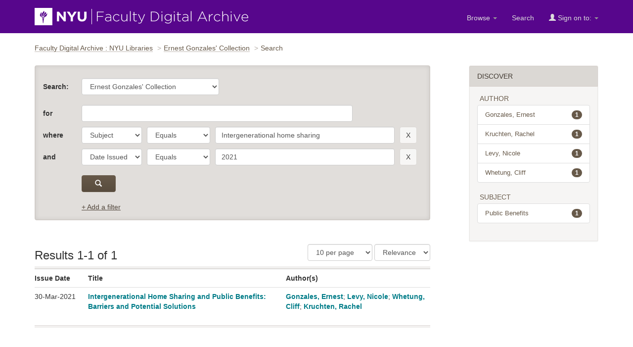

--- FILE ---
content_type: text/css
request_url: https://archive.nyu.edu/jspui/static/css/bootstrap/dspace-theme.css
body_size: 46607
content:
/* flexbox sticky footer */
/* line 2, ../../sass/partials/_pagelayout.scss */
body {
  display: flex;
  flex-direction: column;
  height: 100%;
  min-height: 100vh;
}

/* line 9, ../../sass/partials/_pagelayout.scss */
header.navbar,
footer.navbar {
  flex: none;
}

/* line 14, ../../sass/partials/_pagelayout.scss */
#content {
  flex: 1 0 auto;
  width: 100%;
}

@media (max-width: 767px) {
  /* line 20, ../../sass/partials/_pagelayout.scss */
  .sidebar {
    margin-top: 5em;
  }
  /* line 23, ../../sass/partials/_pagelayout.scss */
  .sidebar .panel {
    margin-bottom: 0;
  }
}
/* end flexbox sticky footer */
/* line 30, ../../sass/partials/_pagelayout.scss */
.col-md-9 > * {
  max-width: 50rem;
}

/* line 34, ../../sass/partials/_pagelayout.scss */
.page-title-area, .search-area {
  max-width: 45rem;
}

/* line 38, ../../sass/partials/_pagelayout.scss */
body .search-area {
  max-width: 35rem;
}

/* line 42, ../../sass/partials/_pagelayout.scss */
.page-title-area {
  padding-bottom: 3px;
  width: auto;
  overflow: auto;
}
/* line 47, ../../sass/partials/_pagelayout.scss */
.page-title-area h2 {
  font-size: 2rem;
  margin-bottom: 5px;
  padding-bottom: 0;
}
/* line 56, ../../sass/partials/_pagelayout.scss */
.page-title-area .img-hold {
  float: left;
  margin-right: 20px;
}

/* line 62, ../../sass/partials/_pagelayout.scss */
.info-page {
  padding-bottom: 5rem;
}
/* line 65, ../../sass/partials/_pagelayout.scss */
.info-page h3 {
  font-size: 1.25rem;
  font-weight: normal;
  margin-bottom: 0.4rem;
  margin-top: 2rem;
}

/* line 73, ../../sass/partials/_pagelayout.scss */
.alert-info {
  background-color: #f4f8f8;
  border-color: #b1ccce;
  color: #00575f;
  color: #777;
}

/* line 1, ../../sass/partials/_panels.scss */
.panel, .panel-info {
  background-color: #F6F5F4;
  border: 1px solid transparent;
}
/* line 4, ../../sass/partials/_panels.scss */
.panel h2, .panel-info h2 {
  font-size: 1.3rem;
  margin: 0.5em 0 0 0;
  color: #675949;
}
/* line 9, ../../sass/partials/_panels.scss */
.panel > .panel-heading, .panel-info > .panel-heading {
  background-image: none;
  background-color: rgba(181, 173, 166, 0.4);
  border: 1px solid rgba(181, 173, 166, 0.2);
  text-transform: uppercase;
  font-size: .9rem;
  color: #3a3229;
  font-weight: 500;
  text-shadow: 0px 1px 0px rgba(255, 255, 255, 0.6);
}

/* line 21, ../../sass/partials/_panels.scss */
.panel-body {
  border-left: 1px solid rgba(181, 173, 166, 0.2);
  border-right: 1px solid rgba(181, 173, 166, 0.2);
  border-bottom: 1px solid rgba(181, 173, 166, 0.2);
}

/* line 27, ../../sass/partials/_panels.scss */
.panel-primary {
  border-color: rgba(181, 173, 166, 0.4);
  border-radius: 0;
  border: none;
  background-color: rgba(181, 173, 166, 0.2);
}

/* line 34, ../../sass/partials/_panels.scss */
.panel-simple-search {
  border-radius: 0;
  border: none;
  background-color: rgba(181, 173, 166, 0.4);
}
/* line 38, ../../sass/partials/_panels.scss */
.panel-simple-search > .panel-heading {
  display: none;
}

/* line 43, ../../sass/partials/_panels.scss */
.panel-footer {
  background-color: rgba(181, 173, 166, 0.3);
}

/* line 48, ../../sass/partials/_panels.scss */
.panel-admin-tools form {
  margin-bottom: 5px;
}
/* line 51, ../../sass/partials/_panels.scss */
.panel-admin-tools form:last-child {
  margin-bottom: 0px;
}

/* line 56, ../../sass/partials/_panels.scss */
.well {
  background-image: none;
  background-color: rgba(181, 173, 166, 0.1);
  border-radius: 0;
}

/* line 1, ../../sass/partials/_search.scss */
.form-group-flex {
  display: flex;
  -webkit-flex-flow: row nowrap;
  flex-flow: row nowrap;
  -ms-flex-flow: row nowrap;
  -webkit-justify-content: center;
  justify-content: center;
}

/* line 10, ../../sass/partials/_search.scss */
.panel-heading-simplesearch {
  padding-left: 15px;
}

/* line 14, ../../sass/partials/_search.scss */
.search-area {
  margin: 5px 0 40px 0;
  border-radius: 5px;
  box-shadow: 2px 2px 2px 0px rgba(0, 0, 0, 0.1);
  max-width: 35rem;
}
/* line 20, ../../sass/partials/_search.scss */
.search-area .panel-body {
  padding: 0;
}
/* line 24, ../../sass/partials/_search.scss */
.search-area form {
  box-shadow: 1px 1px 2px rgba(152, 137, 121, 0.46);
  border-radius: 5px;
}

/* line 30, ../../sass/partials/_search.scss */
form#results-pp {
  float: left;
  margin-top: 20px;
}

/* line 35, ../../sass/partials/_search.scss */
.form-control:focus, .btn:focus {
  border-color: #007c88 !important;
  outline: 0;
  outline-offset: 0;
  -webkit-box-shadow: inset 0 1px 1px rgba(0, 0, 0, 0.075), 0 0 8px rgba(0, 124, 136, 0.6);
  box-shadow: inset 0 1px 1px rgba(0, 0, 0, 0.075), 0 0 8px rgba(0, 124, 136, 0.6);
}

/* line 43, ../../sass/partials/_search.scss */
.search-page-title, .resultsnum {
  font-weight: normal;
}

/* line 49, ../../sass/partials/_search.scss */
.discovery-result-pagination h2 {
  font-size: 1.5rem;
}

/* line 54, ../../sass/partials/_search.scss */
.discovery-result-results {
  margin: 12px 0;
  border-top: 4px double #d3ceca;
  border-bottom: 4px double #d3ceca;
}
/* line 59, ../../sass/partials/_search.scss */
.discovery-result-results td em {
  display: inline-block;
  font-style: normal;
}

/* line 67, ../../sass/partials/_search.scss */
.pagination > li > a {
  border-color: #d3ceca;
}
/* line 72, ../../sass/partials/_search.scss */
.pagination > .active > a, .pagination > .active > span, .pagination > .active > a:hover, .pagination > .active > span:hover, .pagination > .active > a:focus, .pagination > .active > span:focus {
  z-index: 2;
  color: #fff;
  cursor: default;
  background-color: #7e6e5c;
  border-color: #7e6e5c;
}
/* line 82, ../../sass/partials/_search.scss */
.pagination > .disabled > a, .pagination > .disabled > span, .pagination > .disabled > a:hover, .pagination > .disabled > span:hover, .pagination > .disabled > a:focus, .pagination > .disabled > span:focus {
  color: #717171;
  cursor: not-allowed;
  background-color: #fff;
  border-color: #d3ceca;
}

/* line 92, ../../sass/partials/_search.scss */
.simplest-search .input-hold {
  display: block;
  -webkit-flex: 1 1 auto;
  flex: 1 1 auto;
}
/* line 97, ../../sass/partials/_search.scss */
.simplest-search .input-hold input#query {
  border-top-right-radius: 0px;
  border-bottom-right-radius: 0px;
  border-right: none;
}
/* line 104, ../../sass/partials/_search.scss */
.simplest-search .input-hold input {
  width: 100%;
  padding: 6px 12px;
  font-size: 17px;
  border-top-right-radius: 0px;
  border-bottom-right-radius: 0px;
  border-right: none;
  height: 40px;
}
/* line 114, ../../sass/partials/_search.scss */
.simplest-search .button-hold {
  min-width: 15%;
  display: block;
  -webkit-flex: 0 0 auto;
  flex: 0 0 auto;
  border-top-right-radius: 4px;
  border-bottom-right-radius: 4px;
  background-color: #A49483;
  background-image: url('[data-uri]');
  background-size: 100%;
  background-image: -webkit-gradient(linear, 50% 0%, 50% 100%, color-stop(0%, #a49483), color-stop(100%, #8a7d6e));
  background-image: -moz-linear-gradient(#a49483, #8a7d6e);
  background-image: -webkit-linear-gradient(#a49483, #8a7d6e);
  background-image: linear-gradient(#a49483, #8a7d6e);
}
/* line 126, ../../sass/partials/_search.scss */
.simplest-search .button-hold button {
  width: 100%;
  background: transparent;
  border: transparent;
  border-top-left-radius: 0px;
  border-bottom-left-radius: 0px;
  height: 40px;
}

/* line 136, ../../sass/partials/_search.scss */
.form-control {
  display: inline-block;
  width: auto;
}

/* line 141, ../../sass/partials/_search.scss */
.discovery-search-form {
  background-color: #e1dedb;
  box-shadow: inset 0px 0px 10px rgba(0, 0, 0, 0.1);
  border-color: #d3ceca;
}
/* line 146, ../../sass/partials/_search.scss */
.discovery-search-form .discovery-query {
  transition: all .1s ease-in;
}
/* line 156, ../../sass/partials/_search.scss */
.discovery-search-form .interface-link {
  color: #52473c;
  text-decoration: underline;
  display: inline-block;
  margin-top: 10px;
}
/* line 163, ../../sass/partials/_search.scss */
.discovery-search-form #main-query-submit {
  min-width: 10%;
  margin-top: 10px;
  margin-bottom: 10px;
}
/* line 169, ../../sass/partials/_search.scss */
.discovery-search-form select {
  max-width: 100%;
}
/* line 173, ../../sass/partials/_search.scss */
.discovery-search-form .discovery-query.open {
  padding: 15px 15px 0;
}
/* line 177, ../../sass/partials/_search.scss */
.discovery-search-form .form-group-flex {
  clear: both;
  margin: 10px 0;
  display: flex;
  -webkit-flex-flow: row nowrap;
  flex-flow: row nowrap;
  -ms-flex-flow: row nowrap;
  -webkit-justify-content: flex-start;
  -ms-flex-pack: start;
  justify-content: flex-start;
  -webkit-align-items: center;
  -ms-flex-align: center;
  align-items: center;
}
/* line 194, ../../sass/partials/_search.scss */
.discovery-search-form .form-group-flex.community-choose select {
  width: 100%;
}
/* line 199, ../../sass/partials/_search.scss */
.discovery-search-form .form-group-flex.keyword-contain-group {
  float: left;
  width: 83%;
}
/* line 206, ../../sass/partials/_search.scss */
.discovery-search-form .form-flex-item {
  display: block;
  -webkit-flex: 0 1 auto;
  flex: 0 1 auto;
  -webkit-align-content: space-around;
  -ms-flex-line-pack: distribute;
  align-content: space-around;
  padding-right: 10px;
  max-width: 100%;
}
/* line 216, ../../sass/partials/_search.scss */
.discovery-search-form .form-flex-item.keyword-contain {
  flex: 1 1 auto;
  -webkit-flex: 1 1 auto;
}
/* line 221, ../../sass/partials/_search.scss */
.discovery-search-form .form-flex-item:last-child {
  margin-right: 0px;
}
/* line 225, ../../sass/partials/_search.scss */
.discovery-search-form .form-flex-item.item-label {
  -webkit-flex: 0 0 auto;
  flex: 0 0 auto;
}
/* line 236, ../../sass/partials/_search.scss */
.discovery-search-form .form-flex-item.fvalue {
  -webkit-flex: 1 0 auto;
  flex: 1 1 auto;
}
/* line 240, ../../sass/partials/_search.scss */
.discovery-search-form .form-flex-item.fvalue input {
  width: 100%;
}
/* line 246, ../../sass/partials/_search.scss */
.discovery-search-form label {
  margin-bottom: 0;
  width: 68px;
}
/* line 251, ../../sass/partials/_search.scss */
.discovery-search-form .discovery-search-filters {
  display: none;
  width: 100% !important;
  background-color: #ccc7c2;
}

/* line 258, ../../sass/partials/_search.scss */
.table thead > tr > th,
.table tbody > tr > th,
.table tfoot > tr > th,
.table thead > tr > td,
.table tbody > tr > td,
.table tfoot > tr > td {
  padding-left: 0px;
  text-align: left;
}

/* line 269, ../../sass/partials/_search.scss */
.table.panel-body td:first-child, .table.panel-body th:first-child {
  padding-left: 15px;
}

/* line 276, ../../sass/partials/_search.scss */
.item-results .table td:first-child, .collectionlist .table td:first-child, .browsing-by .table td:first-child {
  padding-right: 25px;
  text-align: left;
  white-space: nowrap;
}
/* line 282, ../../sass/partials/_search.scss */
.item-results .table td:nth-child(2), .collectionlist .table td:nth-child(2), .browsing-by .table td:nth-child(2) {
  /* the title column */
  padding-right: 25px;
  text-align: left;
  width: 50%;
  font-weight: bold;
}

/* line 292, ../../sass/partials/_search.scss */
#startnewsearch-link {
  display: block;
}

/* line 296, ../../sass/partials/_search.scss */
.discovery-results-header {
  margin-top: 3rem;
}
/* line 299, ../../sass/partials/_search.scss */
.discovery-results-header .resultsnum {
  margin: 8px 0 0;
  float: left;
  font-size: 24px;
  line-height: 1.25;
}
/* line 304, ../../sass/partials/_search.scss */
.discovery-results-header .resultsnum span {
  font-size: 1rem;
}

/* line 310, ../../sass/partials/_search.scss */
input#query {
  width: 100%;
  padding: 6px 12px;
  font-size: 17px;
}

/* line 316, ../../sass/partials/_search.scss */
.discovery-pagination-controls {
  text-align: right;
}
/* line 319, ../../sass/partials/_search.scss */
.discovery-pagination-controls .form-group-flex {
  margin-bottom: 15px;
  display: none;
}
/* line 324, ../../sass/partials/_search.scss */
.discovery-pagination-controls .form-flex-item {
  -webkit-flex: 1 1 auto;
  flex: 1 1 auto;
  -webkit-align-content: space-around;
  -ms-flex-line-pack: distribute;
  align-content: space-around;
  /*border-right: 1px solid brown;*/
  -webkit-align-items: center;
  -ms-flex-align: center;
  align-items: center;
}

/* line 338, ../../sass/partials/_search.scss */
.remove-filter .btn {
  padding: 2px 0 0 0;
  height: 25px;
  width: 25px;
}

/* line 344, ../../sass/partials/_search.scss */
.small-button .btn {
  padding: 2px 5px 0 5px;
  height: 25px;
}

@media (min-width: 501px) {
  /* line 351, ../../sass/partials/_search.scss */
  .discovery-search-form .submit-contain {
    margin-left: 78px;
  }
  /* line 355, ../../sass/partials/_search.scss */
  .discovery-search-form .interface-link {
    margin-left: 78px;
  }
}
@media (max-width: 500px) {
  /* line 363, ../../sass/partials/_search.scss */
  .discovery-search-form .submit-contain {
    width: 100%;
  }
  /* line 367, ../../sass/partials/_search.scss */
  .discovery-search-form .form-group-flex {
    -webkit-flex-flow: row wrap;
    flex-flow: row wrap;
    -ms-flex-flow: row wrap;
    justify-content: space-between;
  }
  /* line 373, ../../sass/partials/_search.scss */
  .discovery-search-form .form-group-flex.keyword-contain-group {
    float: none;
    margin-right: 0;
    width: 100%;
  }
  /* line 379, ../../sass/partials/_search.scss */
  .discovery-search-form .form-group-flex.filter-group {
    display: flex;
    flex-wrap: wrap;
    -ms-flex-flow: row wrap;
    justify-content: space-between;
  }
  /* line 387, ../../sass/partials/_search.scss */
  .discovery-search-form #main-query-submit {
    margin-top: 25px;
    width: 100%;
    display: block;
  }
  /* line 393, ../../sass/partials/_search.scss */
  .discovery-search-form .keyword-contain {
    width: 100%;
  }
  /* line 397, ../../sass/partials/_search.scss */
  .discovery-search-form .form-flex-item {
    margin-right: 0;
    margin-bottom: 4px;
  }
  /* line 402, ../../sass/partials/_search.scss */
  .discovery-search-form .flabel {
    flex: 0 0 100%;
    -webkit-flex: 0 0 100%;
  }
  /* line 407, ../../sass/partials/_search.scss */
  .discovery-search-form .fname {
    flex: 0 0 49%;
    -webkit-flex: 0 0 49%;
  }
  /* line 411, ../../sass/partials/_search.scss */
  .discovery-search-form .fname select {
    width: 100%;
  }
  /* line 416, ../../sass/partials/_search.scss */
  .discovery-search-form .ftype {
    flex: 0 0 49%;
    -webkit-flex: 0 0 49%;
  }
  /* line 420, ../../sass/partials/_search.scss */
  .discovery-search-form .ftype select {
    width: 100%;
  }
  /* line 425, ../../sass/partials/_search.scss */
  .discovery-search-form .fvalue {
    flex: 0 0 75%;
    -webkit-flex: 0 0 75%;
  }
  /* line 429, ../../sass/partials/_search.scss */
  .discovery-search-form .fvalue input {
    width: 100%;
  }
  /* line 435, ../../sass/partials/_search.scss */
  .discovery-search-form .keyword-contain input {
    width: 100%;
  }
  /* line 440, ../../sass/partials/_search.scss */
  .discovery-search-form .fbutton {
    flex: 0 0 23%;
    -webkit-flex: 0 0 23%;
  }
  /* line 444, ../../sass/partials/_search.scss */
  .discovery-search-form .fbutton input {
    width: 100%;
  }
}
/* line 1, ../../sass/partials/_browse.scss */
.browseheader {
  width: auto;
  overflow: auto;
}
/* line 6, ../../sass/partials/_browse.scss */
.browseheader h2 {
  font-weight: normal;
  font-weight: 300;
  margin-bottom: 0;
  line-height: 1.5;
}
/* line 15, ../../sass/partials/_browse.scss */
.browseheader #browse_controls {
  margin-top: 24px;
}

/* line 21, ../../sass/partials/_browse.scss */
.browselist-heading {
  padding: 0 0 10px 0;
  display: flex;
  flex-wrap: wrap;
  align-items: flex-end;
  justify-content: space-between;
}
/* line 31, ../../sass/partials/_browse.scss */
.browselist-heading .flexset {
  flex: auto;
}
/* line 35, ../../sass/partials/_browse.scss */
.browselist-heading .f1 {
  flex: 1 0 auto;
  white-space: nowrap;
}
/* line 41, ../../sass/partials/_browse.scss */
.browselist-heading .start-to-finish-info {
  font-size: 1rem;
  line-height: 1;
  flex: 1 0 auto;
  white-space: nowrap;
}
@media (max-width: 650px) {
  /* line 21, ../../sass/partials/_browse.scss */
  .browselist-heading {
    -webkit-flex-flow: column nowrap;
    flex-flow: column wrap;
    align-items: flex-start;
    justify-content: flex-start;
  }
  /* line 57, ../../sass/partials/_browse.scss */
  .browselist-heading .flexset {
    margin: 10px 0 0;
  }
}

/* line 63, ../../sass/partials/_browse.scss */
.browse-list-list {
  margin-top: 0;
}
/* line 66, ../../sass/partials/_browse.scss */
.browse-list-list .table td:nth-child(1) {
  padding-right: 30px;
}
/* line 70, ../../sass/partials/_browse.scss */
.browse-list-list .table td:nth-child(2) {
  width: 63%;
  padding-right: 30px;
}
/* line 75, ../../sass/partials/_browse.scss */
.browse-list-list th {
  padding-top: 20px !important;
}
/* line 78, ../../sass/partials/_browse.scss */
.browse-list-list th#t1 strong {
  font-weight: bold;
}
/* line 83, ../../sass/partials/_browse.scss */
.browse-list-list td[headers="t1"] strong {
  font-weight: normal;
}

/*    */
/* line 92, ../../sass/partials/_browse.scss */
.taxonomy-browse .browselist-heading {
  margin-bottom: 15px;
  border-bottom: 4px double #d2cdc9;
}
/* line 97, ../../sass/partials/_browse.scss */
.taxonomy-browse ul {
  display: flex;
  flex-wrap: wrap;
  flex-direction: flex-start;
  justify-content: flex-start;
  margin-top: 5px;
}
/* line 104, ../../sass/partials/_browse.scss */
.taxonomy-browse ul li {
  flex: 1 1 400px;
  display: block;
  margin-bottom: -1px;
  margin-right: -1px;
  background-color: #fff;
  border: 1px solid rgba(181, 173, 166, 0.5);
}
/* line 113, ../../sass/partials/_browse.scss */
.taxonomy-browse ul li a:link {
  font-size: 1rem;
  display: block;
}
/* line 123, ../../sass/partials/_browse.scss */
.taxonomy-browse ul li a .badge {
  margin-left: 15px;
  margin-top: 2px;
  float: none;
  vertical-align: top;
}

/* line 1, ../../sass/partials/_tree.scss */
.collections-list .section-title {
  color: #4f453a;
  margin: 10px 0;
  color: #816B56;
  text-transform: uppercase;
  font-size: 16px;
  font-weight: bold;
}

/* line 10, ../../sass/partials/_tree.scss */
.fda-tree {
  max-width: 44rem;
}
/* line 13, ../../sass/partials/_tree.scss */
.fda-tree a {
  display: block;
  height: auto;
}
/* line 18, ../../sass/partials/_tree.scss */
.fda-tree .t1 {
  font-size: 1.2rem;
  margin: 0;
  display: block;
  font-weight: bold;
}
/* line 24, ../../sass/partials/_tree.scss */
.fda-tree .t1 a:link, .fda-tree .t1 a:visited {
  color: #4f453a;
  padding: 7px 0;
  font-weight: 500;
}
/* line 31, ../../sass/partials/_tree.scss */
.fda-tree ul {
  list-style: none;
  padding-left: 0;
  margin: 0;
}
/* line 37, ../../sass/partials/_tree.scss */
.fda-tree li {
  clear: left;
}
/* line 41, ../../sass/partials/_tree.scss */
.fda-tree ul > li > ul {
  margin-left: 30px;
  background-color: #f8f7f7;
  padding-top: 10px;
  padding-bottom: 10px;
}
/* line 47, ../../sass/partials/_tree.scss */
.fda-tree ul > li > ul li {
  margin-left: 30px;
  clear: left;
}
/* line 52, ../../sass/partials/_tree.scss */
.fda-tree ul > li > ul > li > ul {
  background-color: #efedec;
}
/* line 56, ../../sass/partials/_tree.scss */
.fda-tree ul > li > ul .t1 {
  font-size: 1rem;
  font-weight: 400;
}
/* line 62, ../../sass/partials/_tree.scss */
.fda-tree a.arrow {
  display: inline-block;
  font-size: 1.3rem;
  font-weight: bold;
  padding-left: 0;
  text-align: left;
  margin-right: 0;
  width: 30px;
  color: #c71151;
  float: left;
  line-height: 1.8;
}
/* line 73, ../../sass/partials/_tree.scss */
.fda-tree a.arrow:hover, .fda-tree a.arrow:active, .fda-tree a.arrow:focus {
  text-decoration: none;
}
/* line 77, ../../sass/partials/_tree.scss */
.fda-tree a.arrow:hover {
  color: #d8366f;
}

/* line 1, ../../sass/partials/_collectionpage.scss */
.browse_range {
  font-size: 1.1em;
  margin-bottom: 10px;
  font-weight: 500;
}

/* line 1, ../../sass/partials/_topnavbar.scss */
.navbar-form {
  padding: 0;
}

/* line 5, ../../sass/partials/_topnavbar.scss */
.navbar {
  border-radius: 0;
  margin-bottom: 0;
}

/* line 10, ../../sass/partials/_topnavbar.scss */
.dropdown-menu > li > a:hover, .dropdown-menu > li > a:focus {
  color: #fff;
  background-color: #007c88;
}

@media (min-width: 1200px) {
  /* line 16, ../../sass/partials/_topnavbar.scss */
  .admin-special-nav {
    float: right;
    margin: 0;
    margin-right: -25px;
    margin-bottom: -20px;
    margin-top: 10px;
  }
}
@media (max-width: 1199px) {
  /* line 26, ../../sass/partials/_topnavbar.scss */
  .admin-special-nav {
    float: left;
    clear: left;
    margin: 0;
    margin-left: -30px;
  }
}
/*******************/
/* line 35, ../../sass/partials/_topnavbar.scss */
.navbar-inverse {
  background-image: none;
  background-color: #57068C;
  border-color: #57068C;
}
/* line 40, ../../sass/partials/_topnavbar.scss */
.navbar-inverse .navbar-nav > li > a,
.navbar-inverse .navbar-bottom a {
  color: #ddd;
}
@media (max-width: 767px) {
  /* line 46, ../../sass/partials/_topnavbar.scss */
  .navbar-inverse .navbar-collapse.in {
    overflow-y: hidden;
  }
  /* line 50, ../../sass/partials/_topnavbar.scss */
  .navbar-inverse .navbar-nav .open .dropdown-menu {
    margin-left: 4em;
  }
  /* line 53, ../../sass/partials/_topnavbar.scss */
  .navbar-inverse .navbar-nav .open .dropdown-menu > li > a, .navbar-inverse .navbar-nav .open .dropdown-menu .dropdown-header {
    padding: 5px;
    color: #ddd;
  }
  /* line 58, ../../sass/partials/_topnavbar.scss */
  .navbar-inverse .navbar-nav .open .dropdown-menu .divider {
    border-top: 1px solid #3f0465;
    box-shadow: 0 1px 0 rgba(255, 255, 255, 0.1);
  }
}

/* line 66, ../../sass/partials/_topnavbar.scss */
header div.navbar-right {
  margin-top: 10px;
}

@media (max-width: 991px) {
  /* line 71, ../../sass/partials/_topnavbar.scss */
  .container > .navbar-header, .container > .navbar-collapse {
    margin-right: 0px;
    margin-left: 0px;
  }

  /* line 76, ../../sass/partials/_topnavbar.scss */
  .navbar-collapse {
    max-height: none;
  }

  /* line 80, ../../sass/partials/_topnavbar.scss */
  .navbar-brand {
    /* to override some bootstrap */
    padding: 15px 5px;
  }

  /* line 85, ../../sass/partials/_topnavbar.scss */
  .navbar-inverse .navbar-toggle:hover, .navbar-inverse .navbar-toggle:focus {
    background-color: #3f0465;
    border-color: #3f0465;
  }

  /* line 90, ../../sass/partials/_topnavbar.scss */
  .navbar-inverse .navbar-nav > .open > a, .navbar-inverse .navbar-nav > .open > a:hover, .navbar-inverse .navbar-nav > .open > a:focus {
    color: #fff;
    background-color: #3f0465;
  }

  /* line 95, ../../sass/partials/_topnavbar.scss */
  .navbar-header {
    background: transparent url("../../../image/nyu_fda_logo_concise.svg") no-repeat 0px center;
  }

  /* line 99, ../../sass/partials/_topnavbar.scss */
  .navbar-header img {
    opacity: 0.0;
    width: 200px;
  }

  /* line 104, ../../sass/partials/_topnavbar.scss */
  .navbar-toggle {
    margin-top: 15px;
  }

  /* line 108, ../../sass/partials/_topnavbar.scss */
  header div.navbar-right {
    margin-left: 0;
  }
}
/* line 1, ../../sass/partials/_breadcrumbs.scss */
.breadcrumb {
  background-color: transparent;
  border: none;
  box-shadow: none;
  background-image: none;
  padding: 0 15px 15px 0;
  margin: 0px 0 10px;
}
/* line 9, ../../sass/partials/_breadcrumbs.scss */
.breadcrumb li, .breadcrumb li a {
  color: #675949;
  background-color: inherit;
  font-style: normal;
  font-weight: normal;
  text-shadow: none;
}

/* line 18, ../../sass/partials/_breadcrumbs.scss */
.breadcrumb li a {
  box-shadow: inset 0 -1px 0px #c1bab4;
}
/* line 21, ../../sass/partials/_breadcrumbs.scss */
.breadcrumb li a:hover {
  text-decoration: none;
  box-shadow: inset 0 -1px 0px #a69786;
}
/* line 26, ../../sass/partials/_breadcrumbs.scss */
.breadcrumb li a:focus {
  text-decoration: none;
  box-shadow: 0px 0px 0px 3px #007c88, inset 0 -1px 0px #a69786;
}

/* line 32, ../../sass/partials/_breadcrumbs.scss */
.breadcrumb > li + li:before {
  padding: 0 5px;
  color: #b7b0a9;
  content: ">";
}

/* line 38, ../../sass/partials/_breadcrumbs.scss */
.homepage ol.breadcrumb {
  display: none;
}

/* line 1, ../../sass/partials/_mostdownloaded.scss */
.badge {
  background-color: #675949;
  color: #ffffff;
  margin: 0;
  position: relative;
  float: right;
}

/* line 9, ../../sass/partials/_mostdownloaded.scss */
.most-downloaded {
  line-height: 1.35;
}
/* line 12, ../../sass/partials/_mostdownloaded.scss */
.most-downloaded .panel-title {
  text-transform: uppercase;
  font-size: .9rem;
  margin: 0;
  color: #675949;
  font-weight: 500;
}
/* line 20, ../../sass/partials/_mostdownloaded.scss */
.most-downloaded div.authors {
  font-size: .8rem;
  display: inline-block;
  line-height: 1.35;
}
/* line 25, ../../sass/partials/_mostdownloaded.scss */
.most-downloaded div.authors a:after {
  content: ";";
}
/* line 29, ../../sass/partials/_mostdownloaded.scss */
.most-downloaded div.authors:last-child a:after {
  content: "";
}
/* line 34, ../../sass/partials/_mostdownloaded.scss */
.most-downloaded .communityflag {
  display: inline-block;
  font-size: .8rem;
  line-height: 1.35;
}
/* line 43, ../../sass/partials/_mostdownloaded.scss */
.most-downloaded .communityflag span {
  display: none;
}
/* line 48, ../../sass/partials/_mostdownloaded.scss */
.most-downloaded article {
  padding: 10px 0;
  border-bottom: 1px solid #d8d3d0;
  box-shadow: 0px 1px 0px 0px white;
}
/* line 53, ../../sass/partials/_mostdownloaded.scss */
.most-downloaded article .article-title {
  color: #675949;
  margin: 0;
  font-size: .8rem;
  margin: 0.1rem 0;
  font-weight: bold;
}
/* line 61, ../../sass/partials/_mostdownloaded.scss */
.most-downloaded article:first-child {
  padding-top: 0;
}
/* line 65, ../../sass/partials/_mostdownloaded.scss */
.most-downloaded article:last-child {
  border-bottom: none;
  box-shadow: none;
}
/* line 71, ../../sass/partials/_mostdownloaded.scss */
.most-downloaded a:link, .most-downloaded a:visited {
  color: #4f453a;
  display: inline-block;
}

/* line 1, ../../sass/partials/_footer.scss */
footer.navbar {
  margin-bottom: 0;
  border-radius: 0;
  border-top: 1px solid #3f0465;
  border-bottom: 1px solid #3f0465;
  border-left: none;
  border-right: none;
  padding-right: 15px;
  padding-left: 15px;
  color: #B5ADA6;
}
/* line 12, ../../sass/partials/_footer.scss */
footer.navbar .footer-holder {
  min-height: 50px;
  padding-top: 0px;
  display: flex;
  -webkit-flex-flow: row wrap;
  flex-flow: row wrap;
  -webkit-align-items: center;
  align-items: center;
  -webkit-justify-content: flex-start;
  justify-content: flex-start;
  /*   */
  color: #B5ADA6;
}
/* line 25, ../../sass/partials/_footer.scss */
footer.navbar .footer-holder .f-1 {
  flex: 1 0 auto;
}
/* line 29, ../../sass/partials/_footer.scss */
footer.navbar .footer-holder .f-2 {
  flex: 0 0 auto;
}
@media (max-width: 767px) {
  /* line 12, ../../sass/partials/_footer.scss */
  footer.navbar .footer-holder {
    -webkit-flex-flow: column nowrap;
    flex-flow: column wrap;
    padding: 10px 0 15px 0;
  }
}
/* line 45, ../../sass/partials/_footer.scss */
footer.navbar a {
  display: inline-block;
}
/* line 48, ../../sass/partials/_footer.scss */
footer.navbar a:link, footer.navbar a:visited {
  color: #ddd;
}
/* line 52, ../../sass/partials/_footer.scss */
footer.navbar a:hover {
  color: #fff;
}

/* line 1, ../../sass/partials/_buttons.scss */
.btn-default {
  background-color: #eee;
  background-image: url('[data-uri]');
  background-size: 100%;
  background-image: -webkit-gradient(linear, 50% 0%, 50% 100%, color-stop(0%, #f6f6f5), color-stop(100%, #f8f7f6));
  background-image: -moz-linear-gradient(#f6f6f5, #f8f7f6);
  background-image: -webkit-linear-gradient(#f6f6f5, #f8f7f6);
  background-image: linear-gradient(#f6f6f5, #f8f7f6);
  background-repeat: repeat-x;
  border-color: #dad6d3;
}
/* line 9, ../../sass/partials/_buttons.scss */
.btn-default:hover, .btn-default:focus {
  background-color: #ebebeb;
  background-image: url('[data-uri]');
  background-size: 100%;
  background-image: -webkit-gradient(linear, 50% 0%, 50% 100%, color-stop(0%, #f8f7f6), color-stop(100%, #f6f5f4));
  background-image: -moz-linear-gradient(#f8f7f6, #f6f5f4);
  background-image: -webkit-linear-gradient(#f8f7f6, #f6f5f4);
  background-image: linear-gradient(#f8f7f6, #f6f5f4);
  background-repeat: repeat-x;
  border-color: #B5ADA6;
  color: #007c88;
}

/* line 20, ../../sass/partials/_buttons.scss */
.btn-primary {
  color: #fff;
  background-color: #675949;
  background-image: url('[data-uri]');
  background-size: 100%;
  background-image: -webkit-gradient(linear, 50% 0%, 50% 100%, color-stop(0%, #675949), color-stop(100%, #584c3e));
  background-image: -moz-linear-gradient(#675949, #584c3e);
  background-image: -webkit-linear-gradient(#675949, #584c3e);
  background-image: linear-gradient(#675949, #584c3e);
  background-repeat: repeat-x;
  border-color: #675949;
}
/* line 29, ../../sass/partials/_buttons.scss */
.btn-primary[disabled] {
  border-color: #675949;
}
/* line 33, ../../sass/partials/_buttons.scss */
.btn-primary:hover, .btn-primary:focus {
  background-image: url('[data-uri]');
  background-size: 100%;
  background-image: -webkit-gradient(linear, 50% 0%, 50% 100%, color-stop(0%, #584c3e), color-stop(100%, #675949));
  background-image: -moz-linear-gradient(#584c3e, #675949);
  background-image: -webkit-linear-gradient(#584c3e, #675949);
  background-image: linear-gradient(#584c3e, #675949);
  border-color: #675949;
}
/* line 39, ../../sass/partials/_buttons.scss */
.btn-primary:active {
  background-image: url('[data-uri]');
  background-size: 100%;
  background-image: -webkit-gradient(linear, 50% 0%, 50% 100%, color-stop(0%, #a49483), color-stop(100%, #a49483));
  background-image: -moz-linear-gradient(#a49483, #a49483);
  background-image: -webkit-linear-gradient(#a49483, #a49483);
  background-image: linear-gradient(#a49483, #a49483);
  border-color: #635546;
}

/* line 46, ../../sass/partials/_buttons.scss */
.btn-info {
  color: #fff !important;
  background-image: url('[data-uri]');
  background-size: 100%;
  background-image: -webkit-gradient(linear, 50% 0%, 50% 100%, color-stop(0%, #267077), color-stop(100%, #00575f));
  background-image: -moz-linear-gradient(#267077, #00575f);
  background-image: -webkit-linear-gradient(#267077, #00575f);
  background-image: linear-gradient(#267077, #00575f);
  background-repeat: repeat-x;
  border-color: #00545b;
}
/* line 54, ../../sass/partials/_buttons.scss */
.btn-info:hover, .btn-info:focus {
  color: #fff;
  background-image: url('[data-uri]');
  background-size: 100%;
  background-image: -webkit-gradient(linear, 50% 0%, 50% 100%, color-stop(0%, #00575f), color-stop(100%, #267077));
  background-image: -moz-linear-gradient(#00575f, #267077);
  background-image: -webkit-linear-gradient(#00575f, #267077);
  background-image: linear-gradient(#00575f, #267077);
  border-color: #004b52;
}

/* line 63, ../../sass/partials/_buttons.scss */
.btn-danger {
  background-image: url('[data-uri]');
  background-size: 100%;
  background-image: -webkit-gradient(linear, 50% 0%, 50% 100%, color-stop(0%, #da4177), color-stop(100%, #d11255));
  background-image: -moz-linear-gradient(#da4177, #d11255);
  background-image: -webkit-linear-gradient(#da4177, #d11255);
  background-image: linear-gradient(#da4177, #d11255);
  border-color: #c91152;
}
/* line 69, ../../sass/partials/_buttons.scss */
.btn-danger:hover {
  background-image: url('[data-uri]');
  background-size: 100%;
  background-image: -webkit-gradient(linear, 50% 0%, 50% 100%, color-stop(0%, #d11255), color-stop(100%, #da4177));
  background-image: -moz-linear-gradient(#d11255, #da4177);
  background-image: -webkit-linear-gradient(#d11255, #da4177);
  background-image: linear-gradient(#d11255, #da4177);
}
/* line 73, ../../sass/partials/_buttons.scss */
.btn-danger:focus, .btn-danger:active {
  background-image: url('[data-uri]');
  background-size: 100%;
  background-image: -webkit-gradient(linear, 50% 0%, 50% 100%, color-stop(0%, #d11255), color-stop(100%, #d60d53));
  background-image: -moz-linear-gradient(#d11255, #d60d53);
  background-image: -webkit-linear-gradient(#d11255, #d60d53);
  background-image: linear-gradient(#d11255, #d60d53);
}

/* line 78, ../../sass/partials/_buttons.scss */
.btn-success {
  color: #fff;
}

/* line 95, ../../sass/partials/_buttons.scss */
.license-accept-reject .btn-warning {
  background-image: linear-gradient(to bottom, #8a7d6e 0%, #a49483 100%);
  background-repeat: repeat-x;
  border-color: #8A7D6E;
}

/* line 102, ../../sass/partials/_buttons.scss */
a.btn-primary:link, a.btn-primary:hover, a.btn-primary:focus, a.btn-primary:visited, a.btn-primary:active {
  color: white;
}

/* line 2, ../../sass/partials/_facets.scss */
.facets a {
  padding: 10px 15px;
}
/* line 5, ../../sass/partials/_facets.scss */
.facets a:link, .facets a:visited {
  color: #675949;
  display: block;
}
/* line 10, ../../sass/partials/_facets.scss */
.facets a:hover {
  background-color: #f8f8f7;
}
/* line 14, ../../sass/partials/_facets.scss */
.facets a .pull-right {
  float: none !important;
  display: block;
  text-align: right;
}
/* line 21, ../../sass/partials/_facets.scss */
.facets .list-group-item {
  font-size: .8rem;
}
/* line 27, ../../sass/partials/_facets.scss */
.facets .list-group-nextlink a:hover {
  background-color: inherit;
}
/* line 33, ../../sass/partials/_facets.scss */
.facets li {
  padding: 0;
}

/* line 38, ../../sass/partials/_facets.scss */
.facetName {
  display: block;
  color: #675949;
  text-transform: uppercase;
  font-size: .85rem;
  font-weight: 500;
  padding: 0 0 3px 5px;
  text-shadow: 1px 1px 1px white;
}

/* line 2, ../../sass/partials/_itempage.scss */
.itemDisplayTable.table tr:nth-child(1) td:nth-child(2) {
  font-weight: bold;
}
/* line 6, ../../sass/partials/_itempage.scss */
.itemDisplayTable.table td:nth-child(1) {
  padding-right: 25px;
  white-space: nowrap;
  text-align: left;
  width: 200px;
}
/* line 13, ../../sass/partials/_itempage.scss */
.itemDisplayTable.table td:nth-child(2) {
  width: auto;
}
/* line 17, ../../sass/partials/_itempage.scss */
.itemDisplayTable td.metadataFieldLabel {
  vertical-align: bottom;
}
/* line 21, ../../sass/partials/_itempage.scss */
.itemDisplayTable .page-title {
  font-size: 1.3rem;
  margin-bottom: 0;
  font-weight: normal;
}

@media (max-width: 767px) {
  /* line 30, ../../sass/partials/_itempage.scss */
  .itemDisplayTable.table tr {
    display: block;
    border-bottom: 1px solid #e3e0de;
    border-top: none;
    width: 100%;
  }
  /* line 41, ../../sass/partials/_itempage.scss */
  .itemDisplayTable.table td {
    border: none;
    line-height: 1.3rem;
    overflow-wrap: break-word;
    word-wrap: break-word;
    -ms-word-break: break-all;
    word-break: break-word;
  }
  /* line 48, ../../sass/partials/_itempage.scss */
  .itemDisplayTable.table a {
    overflow-wrap: break-word;
    word-wrap: break-word;
    -ms-word-break: break-all;
    word-break: break-word;
  }
  /* line 52, ../../sass/partials/_itempage.scss */
  .itemDisplayTable.table td.metadataFieldLabel {
    width: 6rem;
    white-space: normal;
    padding-bottom: 0;
    color: #333;
    font-weight: bold;
    text-transform: uppercase;
    font-size: .7rem;
    min-width: 8em;
    padding: 10px 0px 5px 0;
    line-height: 1.4;
  }
  /* line 67, ../../sass/partials/_itempage.scss */
  .itemDisplayTable.table td.metadataFieldValue {
    font-size: 1rem;
    padding: 10px 0px 5px 10px;
  }

  /* line 77, ../../sass/partials/_itempage.scss */
  .fda-individual-item .panel-info .table.panel-body {
    display: block;
  }
  /* line 80, ../../sass/partials/_itempage.scss */
  .fda-individual-item .panel-info .table.panel-body th {
    display: none;
  }
  /* line 84, ../../sass/partials/_itempage.scss */
  .fda-individual-item .panel-info .table.panel-body tr {
    display: block;
    border-bottom: 1px solid #c1bab4;
  }
  /* line 88, ../../sass/partials/_itempage.scss */
  .fda-individual-item .panel-info .table.panel-body tr:first-child {
    display: none;
  }
  /* line 92, ../../sass/partials/_itempage.scss */
  .fda-individual-item .panel-info .table.panel-body tr:last-child {
    border: none;
  }
  /* line 97, ../../sass/partials/_itempage.scss */
  .fda-individual-item .panel-info .table.panel-body td {
    padding-left: 0px;
    display: inline-block;
    border: none;
  }
  /* line 102, ../../sass/partials/_itempage.scss */
  .fda-individual-item .panel-info .table.panel-body td:first-child {
    font-weight: bold;
    display: block;
  }
}
@media (max-width: 460px) {
  /* Arbitrary number based on what looks good. */
  /* line 113, ../../sass/partials/_itempage.scss */
  .itemDisplayTable.table tr {
    display: flex;
    flex-direction: column;
  }
  /* line 118, ../../sass/partials/_itempage.scss */
  .itemDisplayTable.table td.metadataFieldLabel {
    padding: 10px 0  0;
    width: auto;
  }
  /* line 123, ../../sass/partials/_itempage.scss */
  .itemDisplayTable.table td.metadataFieldValue {
    padding: 5px 0 10px;
  }
}
/* line 1, ../../sass/partials/_admin.scss */
.help-block {
  margin-top: 15px;
}

/* line 5, ../../sass/partials/_admin.scss */
form.edit_metadata {
  max-width: 900px;
}

/* line 9, ../../sass/partials/_admin.scss */
.btn-group .row {
  /* http://localhost:8083/jspui/tools/authorize */
  margin-bottom: 5px;
}

/* line 14, ../../sass/partials/_admin.scss */
.panel .resumable-list {
  margin: 0;
}

/* line 18, ../../sass/partials/_admin.scss */
.label-required:after {
  color: #D11255;
  content: " *";
  font-size: 1.2em;
}

/* line 1, ../../sass/partials/_skiplink.scss */
a#skip-nav {
  position: absolute;
  clip: rect(0 0 0 0);
  border: 0;
  height: 1px;
  margin: -1px;
  overflow: hidden;
  padding: 0;
  width: 1px;
  white-space: nowrap;
}
/* line 12, ../../sass/partials/_skiplink.scss */
a#skip-nav:focus {
  z-index: 1001;
  clip: auto;
  left: 0;
  top: 0;
  width: 100%;
  height: auto;
  margin: 0;
  padding: 10px 0;
  background: #ffffff;
  border: 2px solid #007c88;
  border-left: none;
  border-right: none;
  text-align: center;
  font-weight: bold;
  color: #007c88;
}

/* line 52, ../../sass/dspace-theme.scss */
html {
  font-size: 100%;
}

/* line 56, ../../sass/dspace-theme.scss */
h1, h2, h3, h4, h5, h6, .h1, .h2, .h3, .h4, .h5, .h6 {
  line-height: 1.25;
}

/* line 60, ../../sass/dspace-theme.scss */
h1, .h1 {
  font-size: 30px;
}

/* line 64, ../../sass/dspace-theme.scss */
a, a:active, a:focus {
  outline: none;
  outline: 0;
}

/* line 69, ../../sass/dspace-theme.scss */
#content {
  padding-bottom: 60px;
  margin-top: 20px;
}
/* line 73, ../../sass/dspace-theme.scss */
#content:focus {
  outline: none;
}

/* line 78, ../../sass/dspace-theme.scss */
a:link,
a:visited {
  color: #007c88;
}

/* line 83, ../../sass/dspace-theme.scss */
a:focus {
  outline: 0;
  box-shadow: 0px 0px 0px 3px #007c88;
  z-index: 1000;
  position: relative;
}

/* line 90, ../../sass/dspace-theme.scss */
.alert-warning {
  color: #846530;
}

/* line 94, ../../sass/dspace-theme.scss */
.brand {
  font-size: 1rem;
  max-width: 44em;
}
/* line 98, ../../sass/dspace-theme.scss */
.brand .page-title {
  display: inline-block;
  font-size: inherit;
  font-weight: normal;
  margin: 0;
}
/* line 105, ../../sass/dspace-theme.scss */
.brand h4 {
  color: #A49483;
}

/* line 110, ../../sass/dspace-theme.scss */
h2, .h2, h1, .h1 {
  font-weight: normal;
  font-weight: 300;
}

/* line 115, ../../sass/dspace-theme.scss */
code {
  overflow-wrap: break-word;
  word-wrap: break-word;
  -ms-word-break: break-all;
  word-break: break-word;
}

/* line 119, ../../sass/dspace-theme.scss */
.table td {
  overflow-wrap: break-word;
  word-wrap: break-word;
  -ms-word-break: break-all;
  word-break: break-word;
}
/* line 122, ../../sass/dspace-theme.scss */
.table td a {
  font-weight: bold;
}

/* line 127, ../../sass/dspace-theme.scss */
.readmore {
  white-space: nowrap;
}

/* line 131, ../../sass/dspace-theme.scss */
.info-page {
  padding-bottom: 5rem;
  font-size: 1rem;
}
/* line 135, ../../sass/dspace-theme.scss */
.info-page h3 {
  font-size: 1.25rem;
  font-weight: normal;
  margin-bottom: 0.4rem;
  margin-top: 2rem;
}
/* line 141, ../../sass/dspace-theme.scss */
.info-page h2 {
  font-size: 1.6rem;
  margin-top: 2rem;
}
/* line 145, ../../sass/dspace-theme.scss */
.info-page .info-page .page-title-area h2 {
  font-size: 2rem;
  margin-top: 20px;
}
